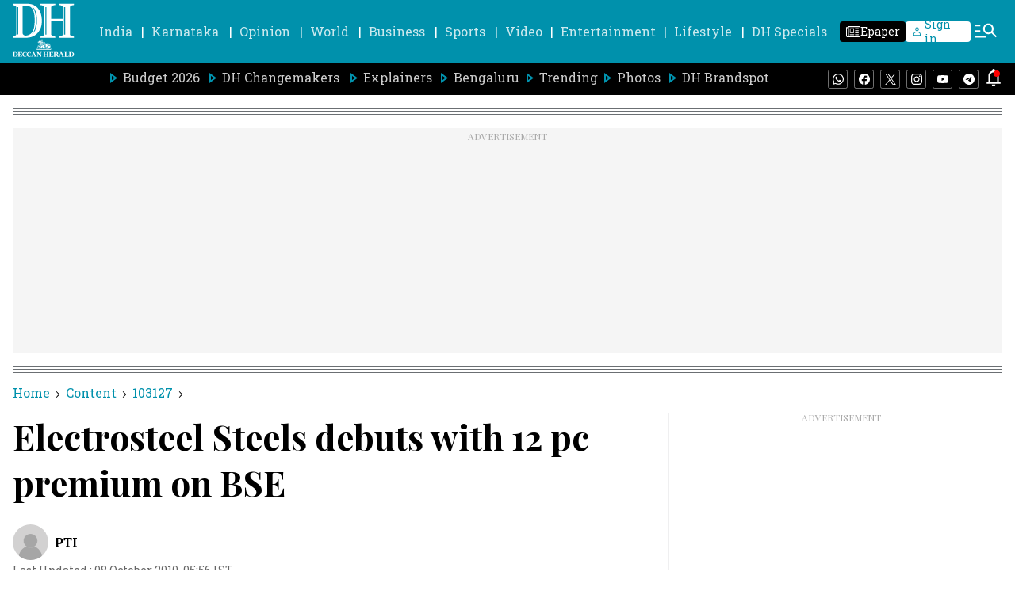

--- FILE ---
content_type: text/html; charset=utf-8
request_url: https://www.google.com/recaptcha/api2/aframe
body_size: 267
content:
<!DOCTYPE HTML><html><head><meta http-equiv="content-type" content="text/html; charset=UTF-8"></head><body><script nonce="tLTgiXmQcA-D5KQxdWvqqg">/** Anti-fraud and anti-abuse applications only. See google.com/recaptcha */ try{var clients={'sodar':'https://pagead2.googlesyndication.com/pagead/sodar?'};window.addEventListener("message",function(a){try{if(a.source===window.parent){var b=JSON.parse(a.data);var c=clients[b['id']];if(c){var d=document.createElement('img');d.src=c+b['params']+'&rc='+(localStorage.getItem("rc::a")?sessionStorage.getItem("rc::b"):"");window.document.body.appendChild(d);sessionStorage.setItem("rc::e",parseInt(sessionStorage.getItem("rc::e")||0)+1);localStorage.setItem("rc::h",'1768705249265');}}}catch(b){}});window.parent.postMessage("_grecaptcha_ready", "*");}catch(b){}</script></body></html>

--- FILE ---
content_type: application/javascript; charset=utf-8
request_url: https://fundingchoicesmessages.google.com/f/AGSKWxUYupSRAkHfkfK19PwFqcmMHwVt7kz3URfwTEHIYVqW0Ml0XaOmiBmIcPZtFRyUJgQOGVQXTpMAOVhl4DcvY2sTKlsHIjH_-GnJZwAZuMD5tJvZvOG0ddlbBo0GhGW2ESadEvnvEZwyPP5qZidpewSoVszmPP86R9no21WFxsI9nh1rYOEsXj3dRc89/_/responsive_dfp__vertical_ad./adsonar./dblclick._638x200_
body_size: -1290
content:
window['1614230e-f45d-4b07-b1ee-c3cca76d6926'] = true;

--- FILE ---
content_type: text/javascript; charset=utf-8
request_url: https://comment.deccanherald.com/api/story/count.js?callback=CoralCount.setCount&id=37103e09-d525-4121-92a2-d747522a8d13&ref=aHR0cHM6Ly93d3cuZGVjY2FuaGVyYWxkLmNvbS9idXNpbmVzcy9lbGVjdHJvc3RlZWwtc3RlZWxzLWRlYnV0cy0xMi1wYy0yNTIwNTU5&url=https%3A%2F%2Fwww.deccanherald.com%2Fbusiness%2Felectrosteel-steels-debuts-12-pc-2520559
body_size: 218
content:
/**/ typeof CoralCount.setCount === 'function' && CoralCount.setCount({"ref":"aHR0cHM6Ly93d3cuZGVjY2FuaGVyYWxkLmNvbS9idXNpbmVzcy9lbGVjdHJvc3RlZWwtc3RlZWxzLWRlYnV0cy0xMi1wYy0yNTIwNTU5","countHtml":"<span class=\"coral-count-number\">COMMENT_COUNT</span>","textHtml":"<span class=\"coral-count-text\">Comments</span>","count":0,"id":null});